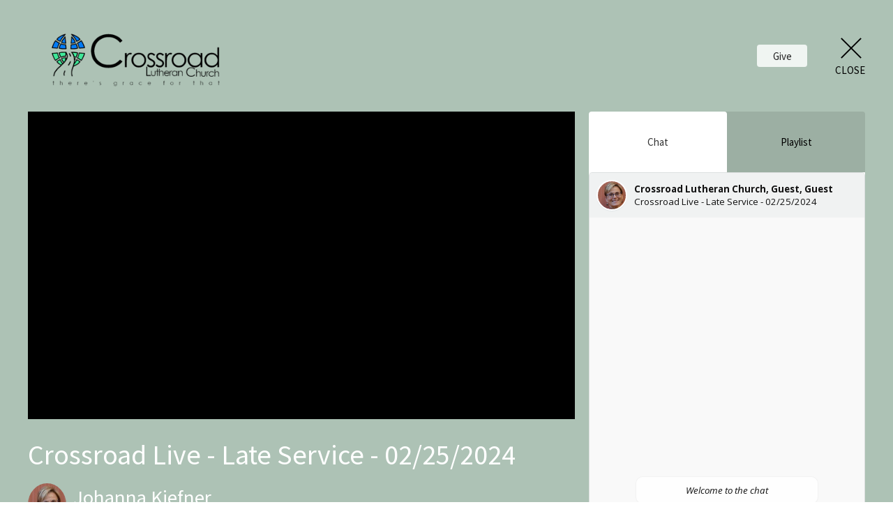

--- FILE ---
content_type: text/html; charset=utf-8
request_url: https://www.crossroadlutheran.com/livestreams/393
body_size: 15522
content:
<!DOCTYPE html>
<html lang="en">
  <head>
  <meta charset="UTF-8">
  <meta content="IE=edge,chrome=1" http-equiv="X-UA-Compatible"/>
  <meta content="width=device-width, initial-scale=1.0" name="viewport"/>
  <meta content="Crossroad Lutheran Church" name="author"/>
  <title>
    Crossroad Lutheran Church
  </title>
  <meta content="Church, fleming Island, Middleburg, Lutheran, Jesus, Christ, love, loving, welcoming, family, youth, VBS, small groups, quilt 
" name="keywords" />
  
    <meta name="robots" content="index,follow" />
  
  
  <link href="https://dq5pwpg1q8ru0.cloudfront.net/2020/10/29/13/26/49/5401afbf-3107-4fa7-863f-60f3622846d0/Crossroad%20app%20logo%2064x76.png" rel="shortcut icon" type="image/x-icon" />
  <meta name="csrf-param" content="authenticity_token" />
<meta name="csrf-token" content="LoRDSFftF/E800QNWPoMxH3Sxuy6/2UIMGSHITPRERogb1CAVGQ37zCrMWNae72BA6e+blMDJNIZB9/Neyv1/Q==" />

  <link rel="preconnect" href="https://fonts.gstatic.com/" crossorigin>
  <link rel="preload" href="/fonts/fontawesome/webfont.woff?v=3.2.1" as="font" type="font/woff" crossorigin>

  <link rel="stylesheet" media="all" href="/themes/stylesheet.css?timestamp=2026-01-28+13%3A52%3A33+-0500" />
  <link rel="stylesheet" media="print" href="https://dq5pwpg1q8ru0.cloudfront.net/assets/print-c1b49d74baf454d41a08041bb7881e34979fe0b297fba593578d70ec8cc515fd.css" />

	<link href="https://fonts.googleapis.com/css?family=Oswald:400,600|Source+Sans+Pro:400,400i,700,700i&amp;display=swap" rel="stylesheet" type="text/css" async="async" />
  

  <script src="https://dq5pwpg1q8ru0.cloudfront.net/assets/application-baedfe927b756976bd996cb2c71963c5d82c94e444650affbb4162574b24b761.js"></script>
  <script src="https://dq5pwpg1q8ru0.cloudfront.net/packs/js/application-48235911dc1b5b550236.js"></script>
  <script src="https://cdnjs.cloudflare.com/ajax/libs/handlebars.js/4.7.7/handlebars.min.js" defer="defer"></script>


  <!--[if lt IE 9]>
  <script src="https://dq5pwpg1q8ru0.cloudfront.net/javascripts/html5shiv.js"></script>
  <script src="https://dq5pwpg1q8ru0.cloudfront.net/javascripts/respond.min.js"></script>
  <![endif]-->


      <script>
        var _gaq = _gaq || [];
        _gaq.push(['_setAccount', 'UA-172914432-1']);
        _gaq.push(['_trackPageview']);

          // rollup tracker
          _gaq.push(['rollupTracker._setAccount','UA-18858190-52']);
          _gaq.push(['rollupTracker._trackPageview']);

        (function() {
          var ga = document.createElement('script'); ga.type = 'text/javascript'; ga.async = true;
          ga.src = ('https:' == document.location.protocol ? 'https://ssl' : 'http://www') + '.google-analytics.com/ga.js';
          var s = document.getElementsByTagName('script')[0]; s.parentNode.insertBefore(ga, s);
        })();
      </script>

      <!-- Global site tag (gtag.js) - Google Analytics -->
      <script async src="https://www.googletagmanager.com/gtag/js?id=G-B1CR5QDLTE"></script>
      <script>
        window.dataLayer = window.dataLayer || [];
        function gtag(){dataLayer.push(arguments);}
        gtag('js', new Date());

        gtag('config', 'G-B1CR5QDLTE');
      </script>

  


</head>

  <body class="">
      <div class="d-flex ">
        
        <main role="main" class="livestream-outer-container w-100 h-100 bg-secondary">
          
<div id="livestream-inner-container" class="d-flex flex-column">

  <div id="livestream-header-container" class="d-flex justify-content-space-between align-items-center p-2 p-sm-3 py-md-7 px-lg-5 py-lg-9">
      <a class="logo-container-0 flex-shrink-0" href="https://www.crossroadlutheran.com#main_menu">
        <img alt="Crossroad Lutheran Church" src="https://dq5pwpg1q8ru0.cloudfront.net/2020/10/29/18/14/52/4418f4b9-38d7-4b31-8024-c447bafe3951/Crossroad%20app%20logo%2064x76.png" />
</a>    <a class="logo-container flex-shrink-0" href="https://www.crossroadlutheran.com#main_menu">
          <img alt="Crossroad Lutheran Church" src="https://dq5pwpg1q8ru0.cloudfront.net/2020/10/29/18/14/52/09098284-3bbe-4710-9581-1546de6aed0b/CLC%20new%20logo%20-%20mike%20png.png" />
</a>  <div class="is-live-notice flex-grow-1">Crossroad Lutheran Church is live</div>
  <div class="d-flex align-items-center">
    
        <div>
          <button id="tithely-give-btn" class="livestream-button btn-tertiary" data-church-id="360811">
            Give
          </button>
        </div>
    <div id="close-container" class="d-flex justify-content-end ml-3 ml-lg-5">
      <a href="/" class="d-flex align-items-center justify-content-center flex-column close-inner-container">
        <div class="close-x bg-secondary-dalmation-text"></div>
        <div class="bg-secondary-dalmation-text">Close</div>
      </a>
    </div>
  </div>
</div>

  <div id="livestream-content" class="mx-md-3 mx-lg-5 pb-sm-3">
    <section class="player-container">
      <div id="video-container" class="embed-responsive embed-responsive-16by9">
        <iframe type='text/html' width='' height='' allow='autoplay' allowfullscreen
    src='https://www.youtube.com/embed/5tTSQMhgR58?autoplay=1&mute=1&enablejsapi=1&origin=https://crossroadlutheran.com&rel=0'
    frameborder='0'></iframe>
      </div>
    </section>
    <section id="video-info-container" class="m-2 ml-sm-3 mr-sm-0 my-sm-0 m-md-0">
  <div class="service-title mb-2">Crossroad Live - Late Service - 02/25/2024</div>
  <div class="d-flex justify-content-space-between align-items-center">
        <div class="d-flex video-meta-outer">
          <img alt="Johanna Kiefner" class="speaker-image rounded-circle" loading="lazy" src="https://dq5pwpg1q8ru0.cloudfront.net/2022/01/07/10/05/28/92f06935-ddf4-4184-8a94-8369ec9929e9/Pastor%20Johanna.jpg" />
          <div class="video-meta-container d-flex flex-column justify-content-center ml-2">
            <div class="speaker-name">Johanna Kiefner</div>
            <div class="video-meta-date">Sunday, February 25, 2024</div>
          </div>
        </div>
    
  </div>
</section>

    <section id="tabs-container" class="mr-sm-3 m-md-0 d-flex flex-column">
  <div class="tabs d-flex bg-secondary-tone">

        <div id="chat-selector" data-t-tab-id="chat" class="bg-secondary-dalmation-text tab-selector ">
          Chat
        </div>
      <!-- Coming soon...
      <div id="prayer-selector" data-t-tab-id="prayer" class="bg-secondary-dalmation-text tab-selector">Prayer</div>
      -->
      <div id="playlist-selector" data-t-tab-id="playlist" class="bg-secondary-dalmation-text tab-selector">Playlist</div>

  </div>
  <div class="active-tab-area flex-grow-1">
    <div class="active-tab-inside">

          <div
            id="chat-container"
            data-org-name="Crossroad Lutheran Church"
            data-org-id='tithely-sites-955'
            data-chat-subject="Crossroad Live - Late Service - 02/25/2024"
            data-chat-id='tithely-955-393'
            data-chat-thumbnail="https://dq5pwpg1q8ru0.cloudfront.net/2022/01/16/10/26/48/d8cadc32-ef49-4453-a62d-2ab267f06519/Pastor%20Johanna.jpg"
            class="tab-container">
            <div id="conversation-container">
              <i>Loading chat...</i>
            </div>
          </div>
        <!-- Coming soon...
        <div id="prayer-container" class="tab-container">
        </div>
        -->

        <div id="playlist-container" class="tab-container p-3">
          <div id="playlist-content">
    <div id="upcoming-streams" class="streams-container">
      <div class="playlist-title">Upcoming Live Streams</div>
      <div class="playlist-items">
          <div class="playlist-item flex-grow-1 d-flex">
    <img alt="Rebecca Craig" class="speaker-image rounded-circle flex-shrink-0 align-self-start" loading="lazy" src="https://dq5pwpg1q8ru0.cloudfront.net/2024/05/21/01/47/58/44c43a1b-d1d7-41f1-93a0-9f7b70b3807b/original-D94287D4-048E-4387-B774-802FAC1F75DE.jpeg" />
  <div class="ml-2 my-auto">
    <div class="service-title text-muted">Sunday Worship - 02/01/2026</div>
      <div class="speaker-name">Rebecca Craig</div>
    <div class="service-date">
      Feb  1, 2026 /  9:10AM
      
    </div>
  </div>
</div>
      </div>
    </div>
    <div id="past-streams" class="streams-container">
      <div class="playlist-title">Past Live Streams</div>
      <div class="playlist-items">
          <a href="/livestreams/565" class="d-flex">
            <div class="playlist-item flex-grow-1 d-flex">
  <div class="ml-2 my-auto">
    <div class="service-title text-muted">Sunday Worship - 01/25/2026</div>
      <div class="speaker-name">Guest Speaker</div>
    <div class="service-date">
      Jan 25, 2026 /  9:10AM
      
    </div>
  </div>
</div>
            <div class="playlist-clickable align-self-center"><i class="icon-play-circle"></i></div>
          </a>
          <a href="/livestreams/564" class="d-flex">
            <div class="playlist-item flex-grow-1 d-flex">
    <img alt="Rebecca Craig" class="speaker-image rounded-circle flex-shrink-0 align-self-start" loading="lazy" src="https://dq5pwpg1q8ru0.cloudfront.net/2024/05/21/01/47/58/44c43a1b-d1d7-41f1-93a0-9f7b70b3807b/original-D94287D4-048E-4387-B774-802FAC1F75DE.jpeg" />
  <div class="ml-2 my-auto">
    <div class="service-title text-muted">Sunday Worship - 01/18/2026</div>
      <div class="speaker-name">Rebecca Craig</div>
    <div class="service-date">
      Jan 18, 2026 /  9:10AM
      
    </div>
  </div>
</div>
            <div class="playlist-clickable align-self-center"><i class="icon-play-circle"></i></div>
          </a>
          <a href="/livestreams/563" class="d-flex">
            <div class="playlist-item flex-grow-1 d-flex">
    <img alt="Rebecca Craig" class="speaker-image rounded-circle flex-shrink-0 align-self-start" loading="lazy" src="https://dq5pwpg1q8ru0.cloudfront.net/2024/05/21/01/47/58/44c43a1b-d1d7-41f1-93a0-9f7b70b3807b/original-D94287D4-048E-4387-B774-802FAC1F75DE.jpeg" />
  <div class="ml-2 my-auto">
    <div class="service-title text-muted">Sunday Worship - 01/11/2026</div>
      <div class="speaker-name">Rebecca Craig</div>
    <div class="service-date">
      Jan 11, 2026 /  9:10AM
      
    </div>
  </div>
</div>
            <div class="playlist-clickable align-self-center"><i class="icon-play-circle"></i></div>
          </a>
          <a href="/livestreams/562" class="d-flex">
            <div class="playlist-item flex-grow-1 d-flex">
  <div class="ml-2 my-auto">
    <div class="service-title text-muted">Sunday Worship - 01/04/2026</div>
      <div class="speaker-name">Guest Speaker</div>
    <div class="service-date">
      Jan  4, 2026 /  9:10AM
      
    </div>
  </div>
</div>
            <div class="playlist-clickable align-self-center"><i class="icon-play-circle"></i></div>
          </a>
          <a href="/livestreams/561" class="d-flex">
            <div class="playlist-item flex-grow-1 d-flex">
    <img alt="Rebecca Craig" class="speaker-image rounded-circle flex-shrink-0 align-self-start" loading="lazy" src="https://dq5pwpg1q8ru0.cloudfront.net/2024/05/21/01/47/58/44c43a1b-d1d7-41f1-93a0-9f7b70b3807b/original-D94287D4-048E-4387-B774-802FAC1F75DE.jpeg" />
  <div class="ml-2 my-auto">
    <div class="service-title text-muted">Sunday Worship - 12/28/2025</div>
      <div class="speaker-name">Rebecca Craig</div>
    <div class="service-date">
      Dec 28, 2025 /  9:10AM
      
    </div>
  </div>
</div>
            <div class="playlist-clickable align-self-center"><i class="icon-play-circle"></i></div>
          </a>
          <a href="/livestreams/560" class="d-flex">
            <div class="playlist-item flex-grow-1 d-flex">
    <img alt="Rebecca Craig" class="speaker-image rounded-circle flex-shrink-0 align-self-start" loading="lazy" src="https://dq5pwpg1q8ru0.cloudfront.net/2024/05/21/01/47/58/44c43a1b-d1d7-41f1-93a0-9f7b70b3807b/original-D94287D4-048E-4387-B774-802FAC1F75DE.jpeg" />
  <div class="ml-2 my-auto">
    <div class="service-title text-muted">6PM Christmas Eve Worship 2025</div>
      <div class="speaker-name">Rebecca Craig</div>
    <div class="service-date">
      Dec 24, 2025 /  5:50PM
      
    </div>
  </div>
</div>
            <div class="playlist-clickable align-self-center"><i class="icon-play-circle"></i></div>
          </a>
          <a href="/livestreams/559" class="d-flex">
            <div class="playlist-item flex-grow-1 d-flex">
    <img alt="Rebecca Craig" class="speaker-image rounded-circle flex-shrink-0 align-self-start" loading="lazy" src="https://dq5pwpg1q8ru0.cloudfront.net/2024/05/21/01/47/58/44c43a1b-d1d7-41f1-93a0-9f7b70b3807b/original-D94287D4-048E-4387-B774-802FAC1F75DE.jpeg" />
  <div class="ml-2 my-auto">
    <div class="service-title text-muted">4PM Christmas Eve Worship 2025</div>
      <div class="speaker-name">Rebecca Craig</div>
    <div class="service-date">
      Dec 24, 2025 /  3:50PM
      
    </div>
  </div>
</div>
            <div class="playlist-clickable align-self-center"><i class="icon-play-circle"></i></div>
          </a>
          <a href="/livestreams/558" class="d-flex">
            <div class="playlist-item flex-grow-1 d-flex">
    <img alt="Rebecca Craig" class="speaker-image rounded-circle flex-shrink-0 align-self-start" loading="lazy" src="https://dq5pwpg1q8ru0.cloudfront.net/2024/05/21/01/47/58/44c43a1b-d1d7-41f1-93a0-9f7b70b3807b/original-D94287D4-048E-4387-B774-802FAC1F75DE.jpeg" />
  <div class="ml-2 my-auto">
    <div class="service-title text-muted">Sunday Worship - 12/21/2025</div>
      <div class="speaker-name">Rebecca Craig</div>
    <div class="service-date">
      Dec 21, 2025 /  9:10AM
      
    </div>
  </div>
</div>
            <div class="playlist-clickable align-self-center"><i class="icon-play-circle"></i></div>
          </a>
          <a href="/livestreams/557" class="d-flex">
            <div class="playlist-item flex-grow-1 d-flex">
    <img alt="Rebecca Craig" class="speaker-image rounded-circle flex-shrink-0 align-self-start" loading="lazy" src="https://dq5pwpg1q8ru0.cloudfront.net/2024/05/21/01/47/58/44c43a1b-d1d7-41f1-93a0-9f7b70b3807b/original-D94287D4-048E-4387-B774-802FAC1F75DE.jpeg" />
  <div class="ml-2 my-auto">
    <div class="service-title text-muted">Sunday Worship - 12/14/2025</div>
      <div class="speaker-name">Rebecca Craig</div>
    <div class="service-date">
      Dec 14, 2025 /  9:10AM
      
    </div>
  </div>
</div>
            <div class="playlist-clickable align-self-center"><i class="icon-play-circle"></i></div>
          </a>
          <a href="/livestreams/556" class="d-flex">
            <div class="playlist-item flex-grow-1 d-flex">
    <img alt="Rebecca Craig" class="speaker-image rounded-circle flex-shrink-0 align-self-start" loading="lazy" src="https://dq5pwpg1q8ru0.cloudfront.net/2024/05/21/01/47/58/44c43a1b-d1d7-41f1-93a0-9f7b70b3807b/original-D94287D4-048E-4387-B774-802FAC1F75DE.jpeg" />
  <div class="ml-2 my-auto">
    <div class="service-title text-muted">Sunday Worship - 12/07/2025</div>
      <div class="speaker-name">Rebecca Craig</div>
    <div class="service-date">
      Dec  7, 2025 /  9:10AM
      
    </div>
  </div>
</div>
            <div class="playlist-clickable align-self-center"><i class="icon-play-circle"></i></div>
          </a>
      </div>
    </div>
</div>
        </div>

    </div>
  </div>
</section>
  </div>

</div>


        </main>
          <script>
    $(function () {
      initTalkJs(true);
    });
  </script>

          <!-- Modal -->
        <div id="vue-form-modal" class="system">
        </div>

          <div id="giving-widget-script">
              <script src="https://tithe.ly/widget/v3/give.js?3"></script>
  <script>var tw = create_tithely_widget();</script>

          </div>
      </div>
  </body>
</html>